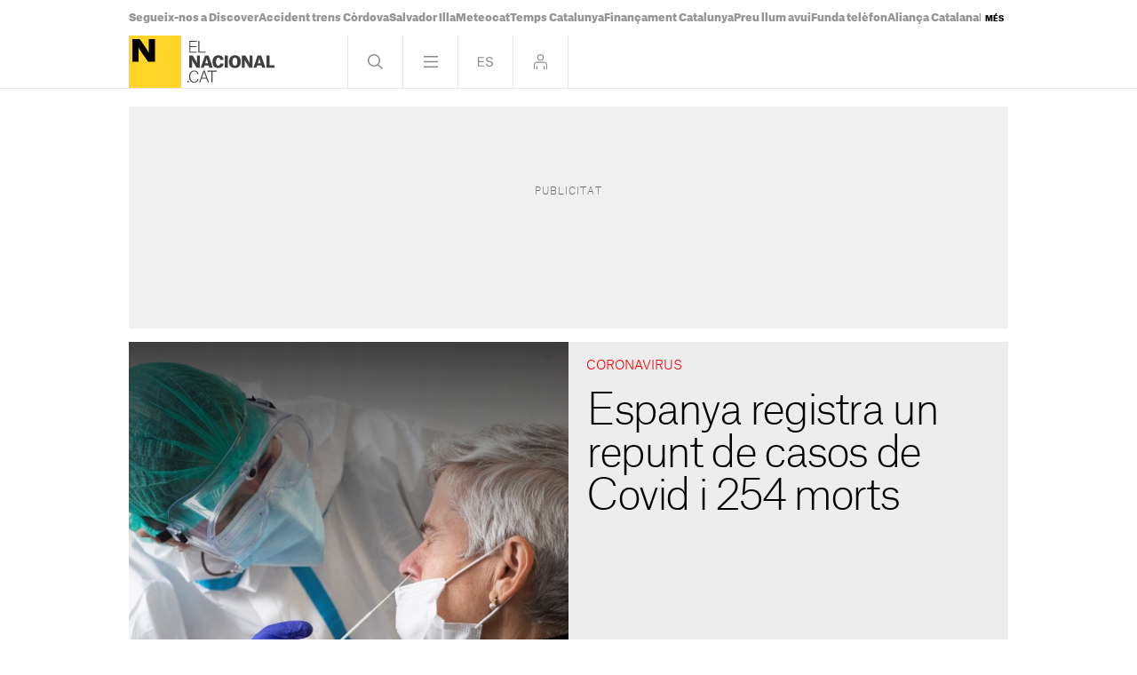

--- FILE ---
content_type: image/svg+xml
request_url: https://www.elnacional.cat/uploads/static/elnacional/gencat-presidencia.svg
body_size: 23893
content:
<?xml version="1.0" encoding="UTF-8" standalone="no"?>
<svg width="369px" height="82px" viewBox="0 0 369 82" version="1.1" xmlns="http://www.w3.org/2000/svg" xmlns:xlink="http://www.w3.org/1999/xlink">
    <!-- Generator: Sketch 42 (36781) - http://www.bohemiancoding.com/sketch -->
    <title>Group</title>
    <desc>Created with Sketch.</desc>
    <defs></defs>
    <g id="Page-1" stroke="none" stroke-width="1" fill="none" fill-rule="evenodd">
        <g id="Group" fill="#FFFFFF">
            <path d="M94.1427636,80.6302 L97.8015545,80.6302 L97.8015545,61.2128 L93.9528727,61.2128 L93.9528727,68.2814 L93.8986182,68.2814 C93.4476273,67.5878 92.8542182,67.0642 92.1183909,66.714 C91.3791727,66.3638 90.5890909,66.187 89.7447545,66.187 C88.3714364,66.2108 87.2219182,66.561 86.3029818,67.2376 C85.3840455,67.9176 84.6923,68.8084 84.2277455,69.9066 C83.7665818,71.0048 83.536,72.1948 83.536,73.4766 C83.536,74.7958 83.7665818,76.0232 84.2277455,77.1588 C84.6889091,78.2978 85.3840455,79.2158 86.3165455,79.923 C87.2456545,80.6268 88.4155182,80.9906 89.8261364,81.0076 C90.7315091,81.0144 91.5555,80.841 92.2947182,80.4908 C93.0305455,80.144 93.6307364,79.5932 94.0885091,78.835 L94.1427636,78.835 L94.1427636,80.6302 Z M94.0885091,73.5582 C94.1088545,74.7584 93.8748818,75.8056 93.3899818,76.6964 C92.9016909,77.5872 92.0302273,78.0564 90.7755909,78.1006 C89.9821182,78.087 89.3344545,77.8592 88.8359909,77.4206 C88.3341364,76.982 87.9679182,76.421 87.7339455,75.7376 C87.4965818,75.0542 87.3812909,74.3368 87.3846818,73.5854 C87.3677273,72.3852 87.6186545,71.3482 88.1340727,70.4744 C88.6494909,69.5972 89.5311273,69.1382 90.7755909,69.094 C92.0064909,69.1382 92.8711727,69.5972 93.3696364,70.471 C93.8647091,71.3448 94.1054636,72.3716 94.0885091,73.5582 L94.0885091,73.5582 Z" id="Fill-1342"></path>
            <path d="M113.989755,74.5374 C114.077918,73.072 113.884636,71.712 113.403127,70.4506 C112.925009,69.1926 112.165445,68.1726 111.127827,67.3906 C110.086818,66.612 108.771145,66.2142 107.177418,66.187 C105.749845,66.204 104.501991,66.5338 103.430464,67.1764 C102.362327,67.819 101.528164,68.6996 100.931364,69.8114 C100.334564,70.9266 100.032773,72.1948 100.0226,73.6126 C100.042945,75.826 100.683827,77.6042 101.941855,78.9438 C103.199882,80.2868 104.9462,80.9736 107.177418,81.0076 C108.774536,81.0178 110.127509,80.6438 111.246509,79.889 C112.362118,79.1308 113.192891,77.9272 113.745609,76.2782 L110.3547,76.2782 C110.215673,76.7372 109.873191,77.1486 109.323864,77.5192 C108.771145,77.8864 108.103136,78.0802 107.316445,78.1006 C106.241527,78.1074 105.410755,77.8184 104.830909,77.237 C104.247673,76.659 103.925536,75.7546 103.871282,74.5374 L113.989755,74.5374 Z M103.871282,72.0894 C103.881455,71.712 103.986573,71.2904 104.179855,70.8314 C104.376527,70.369 104.705445,69.9678 105.17,69.6312 C105.631164,69.2912 106.265264,69.1144 107.0723,69.094 C107.994627,69.0974 108.696545,69.3524 109.174664,69.859 C109.649391,70.3656 109.971527,71.1102 110.137682,72.0894 L103.871282,72.0894 L103.871282,72.0894 Z" id="Fill-1343"></path>
            <polygon id="Fill-1344" points="123.887818 80.6302 127.7365 80.6302 127.7365 61.2128 123.887818 61.2128"></polygon>
            <path d="M139.533473,75.1902 C139.550427,75.4962 139.502955,75.9008 139.394445,76.4074 C139.282545,76.9072 139.004491,77.3662 138.560282,77.7776 C138.116073,78.1856 137.3972,78.4032 136.410445,78.427 C135.766173,78.444 135.216845,78.325 134.762464,78.0734 C134.308082,77.8184 134.070718,77.339 134.050373,76.6318 C134.070718,75.945 134.3013,75.452 134.742118,75.1596 C135.182936,74.8672 135.711918,74.67 136.329064,74.568 C136.946209,74.4728 137.5464,74.381 138.136418,74.2892 C138.723045,74.1974 139.1876,74.0206 139.533473,73.7486 L139.533473,75.1902 Z M134.484409,70.8926 C134.559009,70.1378 134.816718,69.5938 135.260927,69.2572 C135.705136,68.9274 136.295155,68.7642 137.034373,68.771 C137.7329,68.7438 138.319527,68.856 138.794255,69.0974 C139.265591,69.3422 139.513127,69.8692 139.533473,70.675 C139.489391,71.4196 139.024836,71.882 138.139809,72.0588 C137.251391,72.2356 136.196818,72.392 134.9727,72.5246 C134.162273,72.6198 133.395927,72.8034 132.673664,73.0686 C131.954791,73.3372 131.364773,73.7622 130.907,74.347 C130.452618,74.9318 130.215255,75.7478 130.201691,76.795 C130.232209,78.2332 130.696764,79.294 131.591964,79.9808 C132.483773,80.671 133.609555,81.0144 134.9727,81.0076 C135.840773,81.0178 136.6885,80.8852 137.515882,80.6166 C138.346655,80.3514 139.072309,79.9026 139.696236,79.2702 C139.7098,79.5014 139.740318,79.7326 139.791182,79.9604 C139.838655,80.1882 139.8963,80.4126 139.967509,80.6302 L143.870445,80.6302 C143.694118,80.3276 143.568655,79.8958 143.494055,79.3314 C143.416064,78.767 143.378764,78.1584 143.382155,77.5056 L143.382155,70.1854 C143.358418,69.0736 143.032891,68.227 142.405573,67.649 C141.781645,67.071 141.001736,66.68 140.062455,66.476 C139.126564,66.272 138.1805,66.1768 137.227655,66.187 C136.156127,66.1802 135.135464,66.3196 134.165664,66.6052 C133.195864,66.8908 132.385436,67.377 131.741164,68.0638 C131.0935,68.754 130.727282,69.6958 130.635727,70.8926 L134.484409,70.8926 L134.484409,70.8926 Z" id="Fill-1345"></path>
            <path d="M154.283927,80.6302 L158.539518,80.6302 L158.539518,73.667 L163.018909,73.667 C164.619418,73.6466 165.914745,73.344 166.9015,72.7524 C167.884864,72.1608 168.603736,71.3958 169.051336,70.454 C169.502327,69.5156 169.722736,68.5092 169.715955,67.4382 C169.722736,66.3672 169.502327,65.3642 169.051336,64.4224 C168.603736,63.4806 167.884864,62.7156 166.9015,62.124 C165.914745,61.5324 164.619418,61.2298 163.018909,61.2128 L154.283927,61.2128 L154.283927,80.6302 Z M158.539518,64.5278 L161.852436,64.5278 C162.8731,64.4938 163.744564,64.6672 164.466827,65.0548 C165.189091,65.439 165.565482,66.2346 165.596,67.4382 C165.565482,68.6418 165.189091,69.4374 164.466827,69.8216 C163.744564,70.2092 162.8731,70.386 161.852436,70.352 L158.539518,70.352 L158.539518,64.5278 L158.539518,64.5278 Z" id="Fill-1346"></path>
            <path d="M171.960736,80.6302 L175.812809,80.6302 L175.812809,74.2926 C175.792464,73.021 176.073909,71.9568 176.650364,71.1068 C177.230209,70.2534 178.216964,69.808 179.607236,69.7774 C179.8446,69.7774 180.088745,69.7876 180.339673,69.8114 C180.5906,69.8386 180.811009,69.8726 180.990727,69.9134 L180.990727,66.3264 C180.868655,66.2856 180.729627,66.2516 180.580427,66.2278 C180.434618,66.204 180.288809,66.187 180.149782,66.187 C179.190155,66.204 178.298345,66.4828 177.474355,67.02 C176.653755,67.5606 176.053564,68.2814 175.677173,69.1756 L175.622918,69.1756 L175.622918,66.5678 L171.960736,66.5678 L171.960736,80.6302" id="Fill-1347"></path>
            <path d="M195.378355,74.5374 C195.466518,73.072 195.273236,71.712 194.795118,70.4506 C194.313609,69.1926 193.554045,68.1726 192.516427,67.3906 C191.475418,66.612 190.159745,66.2142 188.569409,66.187 C187.138445,66.204 185.890591,66.5338 184.819064,67.1764 C183.750927,67.819 182.916764,68.6996 182.319964,69.8114 C181.723164,70.9266 181.417982,72.1948 181.4112,73.6126 C181.431545,75.826 182.072427,77.6042 183.330455,78.9438 C184.591873,80.2868 186.3348,80.9736 188.569409,81.0076 C190.163136,81.0178 191.5195,80.6438 192.635109,79.889 C193.750718,79.1308 194.581491,77.9272 195.134209,76.2782 L191.7433,76.2782 C191.604273,76.7372 191.261791,77.1486 190.712464,77.5192 C190.159745,77.8864 189.491736,78.0802 188.705045,78.1006 C187.630127,78.1074 186.802745,77.8184 186.219509,77.237 C185.636273,76.659 185.317527,75.7546 185.259882,74.5374 L195.378355,74.5374 Z M185.259882,72.0894 C185.270055,71.712 185.375173,71.2904 185.571845,70.8314 C185.765127,70.369 186.094045,69.9678 186.555209,69.6312 C187.019764,69.2912 187.653864,69.1144 188.4609,69.094 C189.383227,69.0974 190.085145,69.3524 190.563264,69.859 C191.037991,70.3656 191.360127,71.1102 191.526282,72.0894 L185.259882,72.0894 L185.259882,72.0894 Z" id="Fill-1348"></path>
            <path d="M196.9653,76.0606 C197.036509,77.2948 197.389164,78.274 198.023264,79.0016 C198.653973,79.7258 199.461009,80.2426 200.437591,80.5554 C201.410782,80.8682 202.451791,81.0178 203.557227,81.0076 C204.642318,81.0178 205.669764,80.8682 206.639564,80.5622 C207.605973,80.2562 208.396055,79.7462 209.006418,79.0288 C209.620173,78.3114 209.935527,77.339 209.955873,76.115 C209.911791,74.84 209.450627,73.922 208.575773,73.3576 C207.700918,72.7932 206.680255,72.3988 205.510391,72.171 C204.367655,71.9466 203.363945,71.7052 202.499264,71.4502 C201.637973,71.1952 201.183591,70.7362 201.139509,70.0766 C201.173418,69.5224 201.424345,69.162 201.885509,68.9954 C202.350064,68.8254 202.814618,68.754 203.285955,68.771 C203.991264,68.7574 204.591455,68.8866 205.079745,69.162 C205.568036,69.4374 205.846091,69.9406 205.9173,70.675 L209.576091,70.675 C209.464191,69.5292 209.111536,68.635 208.521518,67.9754 C207.9315,67.3226 207.188891,66.8568 206.293691,66.5848 C205.3951,66.3128 204.428691,66.1802 203.394464,66.187 C202.370409,66.1802 201.397218,66.3026 200.4715,66.561 C199.549173,66.8194 198.793,67.2784 198.202982,67.938 C197.616355,68.5942 197.311173,69.5156 197.290827,70.7022 C197.304391,71.5182 197.5248,72.1744 197.948664,72.6674 C198.375918,73.1604 198.921855,73.5446 199.596645,73.8166 C200.268045,74.0886 200.983527,74.3028 201.736309,74.4558 C203.129973,74.7346 204.204891,75.027 204.961064,75.3296 C205.717236,75.6322 206.100409,76.0674 206.107191,76.6318 C206.073282,77.305 205.788445,77.7708 205.262855,78.0428 C204.733873,78.308 204.174373,78.4406 203.584355,78.427 C202.794273,78.4372 202.116091,78.2502 201.543027,77.8796 C200.969964,77.5056 200.664782,76.897 200.624091,76.0606 L196.9653,76.0606" id="Fill-1349"></path>
            <path d="M212.2956,80.6302 L216.144282,80.6302 L216.144282,66.5712 L212.2956,66.5712 L212.2956,80.6302 Z M212.2956,64.3918 L216.144282,64.3918 L216.144282,61.2128 L212.2956,61.2128 L212.2956,64.3918 Z" id="Fill-1350"></path>
            <path d="M229.216236,80.6302 L232.875027,80.6302 L232.875027,61.2128 L229.026345,61.2128 L229.026345,68.2814 L228.972091,68.2814 C228.5211,67.5878 227.927691,67.0642 227.191864,66.714 C226.452645,66.3638 225.662564,66.187 224.818227,66.187 C223.444909,66.2108 222.298782,66.561 221.376455,67.2376 C220.457518,67.9176 219.765773,68.8084 219.301218,69.9066 C218.840055,71.0048 218.609473,72.1948 218.609473,73.4766 C218.609473,74.7958 218.840055,76.0232 219.301218,77.1588 C219.758991,78.2978 220.457518,79.2158 221.386627,79.923 C222.319127,80.6268 223.488991,80.9906 224.899609,81.0076 C225.804982,81.0144 226.628973,80.841 227.368191,80.4908 C228.104018,80.144 228.704209,79.5932 229.161982,78.835 L229.216236,78.835 L229.216236,80.6302 Z M229.161982,73.5582 C229.182327,74.7584 228.948355,75.8056 228.463455,76.6964 C227.975164,77.5872 227.1037,78.0564 225.849064,78.1006 C225.055591,78.087 224.407927,77.8592 223.909464,77.4206 C223.407609,76.982 223.041391,76.421 222.807418,75.7376 C222.570055,75.0542 222.454764,74.3368 222.458155,73.5854 C222.4412,72.3852 222.692127,71.3482 223.207545,70.4744 C223.722964,69.5972 224.6046,69.1382 225.849064,69.094 C227.079964,69.1382 227.944645,69.5972 228.443109,70.471 C228.941573,71.3448 229.178936,72.3716 229.161982,73.5582 L229.161982,73.5582 Z" id="Fill-1351"></path>
            <path d="M249.063227,74.5374 C249.151391,73.072 248.958109,71.712 248.4766,70.4506 C247.998482,69.1926 247.238918,68.1726 246.2013,67.3906 C245.160291,66.612 243.844618,66.2142 242.254282,66.187 C240.823318,66.204 239.575464,66.5338 238.503936,67.1764 C237.432409,67.819 236.601636,68.6996 236.004836,69.8114 C235.408036,70.9266 235.102855,72.1948 235.096073,73.6126 C235.116418,75.826 235.7573,77.6042 237.015327,78.9438 C238.273355,80.2868 240.019673,80.9736 242.254282,81.0076 C243.848009,81.0178 245.204373,80.6438 246.319982,79.889 C247.435591,79.1308 248.266364,77.9272 248.815691,76.2782 L245.428173,76.2782 C245.289145,76.7372 244.946664,77.1486 244.397336,77.5192 C243.844618,77.8864 243.176609,78.0802 242.389918,78.1006 C241.315,78.1074 240.484227,77.8184 239.900991,77.237 C239.321145,76.659 238.999009,75.7546 238.944755,74.5374 L249.063227,74.5374 Z M238.944755,72.0894 C238.954927,71.712 239.060045,71.2904 239.253327,70.8314 C239.45,70.369 239.778918,69.9678 240.240082,69.6312 C240.701245,69.2912 241.338736,69.1144 242.142382,69.094 C243.0681,69.0974 243.770018,69.3524 244.248136,69.859 C244.722864,70.3656 245.045,71.1102 245.211155,72.0894 L238.944755,72.0894 Z M241.4642,64.827 L244.1498,64.827 L241.548973,60.9646 L237.289991,60.9646 L241.4642,64.827 L241.4642,64.827 Z" id="Fill-1352"></path>
            <path d="M251.328355,80.6302 L255.177036,80.6302 L255.177036,73.259 C255.170255,71.8412 255.407618,70.811 255.885736,70.1718 C256.363855,69.536 257.123418,69.2198 258.161036,69.2334 C259.049455,69.2334 259.686945,69.519 260.070118,70.0902 C260.453291,70.6682 260.643182,71.5318 260.633009,72.6878 L260.633009,80.6302 L264.481691,80.6302 L264.481691,71.9806 C264.522382,70.216 264.183291,68.8152 263.454245,67.7782 C262.728591,66.7412 261.362055,66.2142 259.358027,66.187 C258.527255,66.187 257.730391,66.3808 256.967436,66.7684 C256.207873,67.1526 255.573773,67.7408 255.068527,68.5262 L254.987145,68.5262 L254.987145,66.5678 L251.328355,66.5678 L251.328355,80.6302" id="Fill-1353"></path>
            <path d="M280.707191,71.5182 C280.608855,70.3214 280.246027,69.3286 279.625491,68.5398 C278.998173,67.751 278.2047,67.1628 277.238291,66.7718 C276.275273,66.3842 275.230873,66.187 274.115264,66.187 C271.823009,66.2312 270.059736,66.952 268.825445,68.3562 C267.594545,69.7536 266.970618,71.5692 266.957055,73.803 C266.984182,75.9484 267.635236,77.679 268.906827,78.988 C270.178418,80.297 271.887436,80.9736 274.030491,81.0076 C275.898882,81.0008 277.424791,80.5078 278.608218,79.5252 C279.798427,78.5426 280.524082,77.118 280.785182,75.2446 L277.068745,75.2446 C276.946673,76.115 276.631318,76.8052 276.1159,77.3186 C275.603873,77.8286 274.901955,78.0904 274.003364,78.1006 C273.2065,78.087 272.5724,77.8524 272.101064,77.4002 C271.633118,76.948 271.297418,76.387 271.097355,75.7104 C270.897291,75.0372 270.798955,74.3538 270.802345,73.667 C270.798955,72.9598 270.900682,72.2594 271.107527,71.5624 C271.314373,70.8688 271.656855,70.2874 272.138364,69.8216 C272.619873,69.3558 273.267536,69.1144 274.088136,69.094 C274.891782,69.0974 275.536055,69.3048 276.017564,69.7162 C276.505855,70.1242 276.811036,70.726 276.933109,71.5182 L280.707191,71.5182" id="Fill-1354"></path>
            <path d="M283.0537,80.6302 L286.902382,80.6302 L286.902382,66.5712 L283.0537,66.5712 L283.0537,80.6302 Z M283.0537,64.3918 L286.902382,64.3918 L286.902382,61.2128 L283.0537,61.2128 L283.0537,64.3918 Z" id="Fill-1355"></path>
            <path d="M298.699355,75.1902 C298.716309,75.4962 298.668836,75.9008 298.560327,76.4074 C298.448427,76.9072 298.170373,77.3662 297.726164,77.7776 C297.278564,78.1856 296.563082,78.4032 295.576327,78.427 C294.932055,78.444 294.382727,78.325 293.928345,78.0734 C293.473964,77.8184 293.2366,77.339 293.216255,76.6318 C293.2366,75.945 293.467182,75.452 293.908,75.1596 C294.348818,74.8672 294.8778,74.67 295.494945,74.568 C296.112091,74.4728 296.712282,74.381 297.298909,74.2892 C297.888927,74.1974 298.356873,74.0206 298.699355,73.7486 L298.699355,75.1902 Z M293.650291,70.8926 C293.724891,70.1378 293.9826,69.5938 294.426809,69.2572 C294.871018,68.9274 295.461036,68.7642 296.200255,68.771 C296.898782,68.7438 297.485409,68.856 297.960136,69.0974 C298.431473,69.3422 298.679009,69.8692 298.699355,70.675 C298.655273,71.4196 298.190718,71.882 297.305691,72.0588 C296.417273,72.2356 295.3627,72.392 294.138582,72.5246 C293.328155,72.6198 292.561809,72.8034 291.839545,73.0686 C291.120673,73.3372 290.530655,73.7622 290.072882,74.347 C289.6185,74.9318 289.381136,75.7478 289.367573,76.795 C289.398091,78.2332 289.862645,79.294 290.754455,79.9808 C291.649655,80.671 292.775436,81.0144 294.138582,81.0076 C295.006655,81.0178 295.854382,80.8852 296.681764,80.6166 C297.512536,80.3514 298.238191,79.9026 298.862118,79.2702 C298.875682,79.5014 298.9062,79.7326 298.957064,79.9604 C299.004536,80.1882 299.062182,80.4126 299.133391,80.6302 L303.036327,80.6302 C302.86,80.3276 302.734536,79.8958 302.659936,79.3314 C302.581945,78.767 302.544645,78.1584 302.548036,77.5056 L302.548036,70.1854 C302.5243,69.0736 302.198773,68.227 301.571455,67.649 C300.947527,67.071 300.164227,66.68 299.228336,66.476 C298.292445,66.272 297.346382,66.1768 296.390145,66.187 C295.322009,66.1802 294.301345,66.3196 293.331545,66.6052 C292.358355,66.8908 291.551318,67.377 290.907045,68.0638 C290.259382,68.754 289.893164,69.6958 289.801609,70.8926 L293.650291,70.8926 L293.650291,70.8926 Z" id="Fill-1356"></path>
            <path d="M84.5397091,53.4302 L92.8915182,53.4302 C94.8616364,53.4132 96.4994455,52.9814 97.7981636,52.1348 C99.1002727,51.2882 100.073464,50.1288 100.717736,48.66 C101.358618,47.1878 101.680755,45.5048 101.680755,43.611 C101.6638,41.4622 101.277236,39.6772 100.517673,38.256 C99.7581091,36.8348 98.7204909,35.7706 97.4014273,35.0668 C96.0857545,34.363 94.5801909,34.0094 92.8915182,34.0128 L84.5397091,34.0128 L84.5397091,53.4302 Z M88.7953,37.5998 L91.8335545,37.5998 C93.9189636,37.6202 95.3804455,38.2016 96.218,39.3372 C97.0521636,40.4796 97.4556818,42.0368 97.4251636,44.019 C97.4116,45.447 97.1776273,46.5826 96.7198545,47.4394 C96.2654727,48.2928 95.6720636,48.9116 94.9430182,49.2856 C94.2139727,49.6664 93.4306727,49.85 92.5931182,49.8398 L88.7953,49.8398 L88.7953,37.5998 L88.7953,37.5998 Z" id="Fill-1357"></path>
            <path d="M117.529864,47.3374 C117.618027,45.872 117.424745,44.512 116.946627,43.2506 C116.468509,41.9892 115.708945,40.9692 114.667936,40.194 C113.626927,39.412 112.311255,39.0108 110.720918,38.9904 C109.293345,39.004 108.0421,39.3338 106.970573,39.9764 C105.902436,40.6224 105.068273,41.4996 104.471473,42.6148 C103.874673,43.7266 103.572882,44.9948 103.562709,46.4126 C103.583055,48.626 104.223936,50.4008 105.481964,51.7438 C106.743382,53.0834 108.4897,53.7736 110.720918,53.811 C112.314645,53.8178 113.671009,53.4438 114.786618,52.689 C115.902227,51.9308 116.736391,50.7272 117.285718,49.0782 L113.894809,49.0782 C113.759173,49.5338 113.4133,49.9486 112.863973,50.3192 C112.314645,50.6864 111.643245,50.8802 110.856555,50.904 C109.781636,50.9074 108.954255,50.6184 108.371018,50.037 C107.787782,49.459 107.469036,48.558 107.411391,47.3374 L117.529864,47.3374 Z M107.411391,44.8928 C107.421564,44.512 107.526682,44.0904 107.723355,43.6314 C107.920027,43.169 108.248945,42.7678 108.710109,42.4312 C109.171273,42.0878 109.805373,41.911 110.612409,41.8974 C111.538127,41.8974 112.236655,42.1524 112.714773,42.659 C113.192891,43.1622 113.511636,43.9102 113.677791,44.8928 L107.411391,44.8928 L107.411391,44.8928 Z" id="Fill-1358"></path>
            <path d="M119.794991,58.3806 L123.643673,58.3806 L123.643673,51.6894 L123.697927,51.6894 C124.172655,52.3864 124.779627,52.91 125.518845,53.2704 C126.254673,53.6274 127.051536,53.8076 127.906045,53.811 C129.272582,53.7906 130.411927,53.4404 131.320691,52.7604 C132.232845,52.0838 132.917809,51.1964 133.375582,50.0982 C133.833355,49.0034 134.060545,47.8202 134.060545,46.5486 C134.063936,45.1954 133.840136,43.951 133.385755,42.812 C132.931373,41.673 132.236236,40.755 131.293564,40.058 C130.354282,39.3644 129.150509,39.0074 127.689027,38.9904 C126.810782,38.987 126.013918,39.1604 125.295045,39.514 C124.572782,39.871 123.979373,40.4184 123.508036,41.163 L123.453782,41.163 L123.453782,39.3678 L119.794991,39.3678 L119.794991,58.3806 Z M126.875209,50.904 C125.640918,50.8598 124.769455,50.4008 124.254036,49.527 C123.742009,48.6566 123.494473,47.623 123.508036,46.4398 C123.504645,45.6646 123.606373,44.9336 123.813218,44.2468 C124.023455,43.56 124.372718,42.999 124.861009,42.5672 C125.3493,42.1354 126.010527,41.9076 126.848082,41.8974 C127.665291,41.911 128.323127,42.1388 128.8182,42.5774 C129.313273,43.0194 129.669318,43.5838 129.889727,44.2706 C130.110136,44.9574 130.218645,45.6816 130.211864,46.4398 C130.232209,47.623 129.991455,48.6566 129.4896,49.527 C128.991136,50.4008 128.116282,50.8598 126.875209,50.904 L126.875209,50.904 Z" id="Fill-1359"></path>
            <path d="M145.097955,47.9902 C145.114909,48.2962 145.067436,48.7008 144.958927,49.204 C144.847027,49.7106 144.568973,50.1662 144.124764,50.5776 C143.680555,50.9856 142.965073,51.2032 141.974927,51.2304 C141.330655,51.244 140.781327,51.125 140.326945,50.8734 C139.872564,50.6184 139.6352,50.139 139.614855,49.4318 C139.6352,48.7416 139.865782,48.252 140.3066,47.9596 C140.747418,47.6672 141.2764,47.47 141.893545,47.368 C142.510691,47.2694 143.110882,47.181 143.7009,47.0892 C144.287527,47.0008 144.755473,46.8206 145.097955,46.5486 L145.097955,47.9902 Z M140.048891,43.6926 C140.123491,42.9378 140.3812,42.3938 140.825409,42.0606 C141.269618,41.7274 141.863027,41.5608 142.602245,41.571 C143.297382,41.5472 143.884009,41.656 144.358736,41.9008 C144.833464,42.1422 145.077609,42.6692 145.097955,43.475 C145.057264,44.2196 144.589318,44.682 143.704291,44.8588 C142.815873,45.0356 141.7613,45.192 140.537182,45.3246 C139.726755,45.4198 138.960409,45.6034 138.241536,45.8686 C137.519273,46.1372 136.929255,46.5622 136.471482,47.147 C136.0171,47.7318 135.779736,48.5478 135.766173,49.595 C135.800082,51.0332 136.261245,52.0974 137.156445,52.7842 C138.048255,53.471 139.177427,53.8144 140.537182,53.811 C141.405255,53.8178 142.256373,53.6852 143.083755,53.42 C143.911136,53.1514 144.636791,52.7026 145.260718,52.0702 C145.274282,52.3014 145.308191,52.5326 145.355664,52.7604 C145.403136,52.9882 145.464173,53.2126 145.531991,53.4302 L149.434927,53.4302 C149.261991,53.1276 149.133136,52.6958 149.058536,52.1314 C148.980545,51.567 148.943245,50.9584 148.946636,50.3056 L148.946636,42.9854 C148.9229,41.8736 148.597373,41.0304 147.970055,40.449 C147.346127,39.871 146.566218,39.48 145.630327,39.276 C144.691045,39.072 143.748373,38.9768 142.792136,38.9904 C141.720609,38.9802 140.703336,39.1196 139.730145,39.4052 C138.760345,39.6908 137.949918,40.177 137.305645,40.8638 C136.661373,41.554 136.291764,42.4958 136.200209,43.6926 L140.048891,43.6926 L140.048891,43.6926 Z" id="Fill-1360"></path>
            <path d="M151.920464,53.4302 L155.765755,53.4302 L155.765755,47.0926 C155.7488,45.821 156.030245,44.7568 156.6067,43.9034 C157.186545,43.0534 158.1733,42.608 159.563573,42.5774 C159.800936,42.5774 160.045082,42.5876 160.296009,42.6148 C160.546936,42.6386 160.763955,42.6726 160.947064,42.7134 L160.947064,39.1264 C160.824991,39.0822 160.685964,39.0516 160.536764,39.0278 C160.390955,39.004 160.245145,38.9904 160.106118,38.9904 C159.146491,39.004 158.254682,39.2828 157.430691,39.82 C156.610091,40.3606 156.0099,41.0814 155.630118,41.979 L155.575864,41.979 L155.575864,39.3678 L151.920464,39.3678 L151.920464,53.4302" id="Fill-1361"></path>
            <path d="M167.359273,35.1518 L163.510591,35.1518 L163.510591,39.3678 L161.177645,39.3678 L161.177645,41.9518 L163.510591,41.9518 L163.510591,50.2478 C163.5445,51.6112 163.988709,52.519 164.833045,52.9712 C165.680773,53.42 166.711609,53.6274 167.928945,53.59 C168.312118,53.5934 168.702073,53.5832 169.095418,53.5628 C169.485373,53.5458 169.8482,53.5084 170.180509,53.4574 L170.180509,50.4416 C169.977055,50.479 169.776991,50.5096 169.583709,50.5266 C169.387036,50.5436 169.186973,50.5504 168.986909,50.5504 C168.346027,50.5606 167.915382,50.4518 167.6848,50.2206 C167.450827,49.9928 167.345709,49.5576 167.359273,48.9184 L167.359273,41.9518 L170.180509,41.9518 L170.180509,39.3678 L167.359273,39.3678 L167.359273,35.1518" id="Fill-1362"></path>
            <path d="M180.760145,47.9902 C180.7771,48.2962 180.733018,48.7008 180.621118,49.204 C180.512609,49.7106 180.234555,50.1662 179.786955,50.5776 C179.342745,50.9856 178.627264,51.2032 177.640509,51.2304 C176.996236,51.244 176.446909,51.125 175.992527,50.8734 C175.534755,50.6184 175.297391,50.139 175.277045,49.4318 C175.297391,48.7416 175.527973,48.252 175.972182,47.9596 C176.413,47.6672 176.941982,47.47 177.559127,47.368 C178.172882,47.2694 178.776464,47.181 179.363091,47.0892 C179.953109,47.0008 180.417664,46.8206 180.760145,46.5486 L180.760145,47.9902 Z M175.711082,43.6926 C175.785682,42.9378 176.046782,42.3938 176.490991,42.0606 C176.9352,41.7274 177.525218,41.5608 178.264436,41.571 C178.962964,41.5472 179.5462,41.656 180.020927,41.9008 C180.495655,42.1422 180.743191,42.6692 180.760145,43.475 C180.719455,44.2196 180.2549,44.682 179.366482,44.8588 C178.478064,45.0356 177.423491,45.192 176.202764,45.3246 C175.392336,45.4198 174.625991,45.6034 173.903727,45.8686 C173.181464,46.1372 172.591445,46.5622 172.137064,47.147 C171.679291,47.7318 171.445318,48.5478 171.428364,49.595 C171.462273,51.0332 171.926827,52.0974 172.818636,52.7842 C173.713836,53.471 174.839618,53.8144 176.202764,53.811 C177.070836,53.8178 177.918564,53.6852 178.745945,53.42 C179.573327,53.1514 180.298982,52.7026 180.922909,52.0702 C180.939864,52.3014 180.970382,52.5326 181.017855,52.7604 C181.068718,52.9882 181.126364,53.2126 181.194182,53.4302 L185.097118,53.4302 C184.924182,53.1276 184.798718,52.6958 184.720727,52.1314 C184.646127,51.567 184.608827,50.9584 184.608827,50.3056 L184.608827,42.9854 C184.585091,41.8736 184.259564,41.0304 183.635636,40.449 C183.008318,39.871 182.228409,39.48 181.292518,39.276 C180.356627,39.072 179.410564,38.9768 178.454327,38.9904 C177.386191,38.9802 176.365527,39.1196 175.395727,39.4052 C174.422536,39.6908 173.6155,40.177 172.967836,40.8638 C172.323564,41.554 171.953955,42.4958 171.8624,43.6926 L175.711082,43.6926 L175.711082,43.6926 Z" id="Fill-1363"></path>
            <path d="M187.691164,53.4302 L191.539845,53.4302 L191.539845,45.2702 C191.5568,44.3658 191.726345,43.6756 192.045091,43.2098 C192.367227,42.7406 192.726664,42.4244 193.130182,42.2612 C193.537091,42.098 193.872791,42.0198 194.144064,42.0334 C194.944318,42.0436 195.507209,42.2272 195.836127,42.5774 C196.165045,42.931 196.358327,43.373 196.415973,43.9068 C196.477009,44.4372 196.497355,44.9846 196.4804,45.5422 L196.4804,53.4302 L200.329082,53.4302 L200.329082,45.5932 C200.298564,44.6718 200.457936,43.8592 200.803809,43.152 C201.149682,42.4414 201.848209,42.0708 202.906173,42.0334 C203.967527,42.0572 204.635536,42.3938 204.913591,43.0398 C205.188255,43.6892 205.306936,44.495 205.269636,45.4572 L205.269636,53.4302 L209.118318,53.4302 L209.118318,44.019 C209.091191,42.217 208.609682,40.9216 207.673791,40.1362 C206.7379,39.3542 205.510391,38.97 203.994655,38.9904 C203.011291,39.0108 202.163564,39.2454 201.448082,39.6976 C200.7326,40.1498 200.169709,40.6938 199.759409,41.3228 C199.366064,40.4898 198.809955,39.8914 198.087691,39.5242 C197.368818,39.1604 196.558391,38.9802 195.666582,38.9904 C194.754427,38.9938 193.937218,39.1944 193.214955,39.5888 C192.492691,39.9866 191.878936,40.5476 191.377082,41.2718 L191.322827,41.2718 L191.322827,39.3678 L187.691164,39.3678 L187.691164,53.4302" id="Fill-1364"></path>
            <path d="M225.469282,47.3374 C225.557445,45.872 225.364164,44.512 224.886045,43.2506 C224.404536,41.9892 223.648364,40.9692 222.607355,40.194 C221.566345,39.412 220.250673,39.0108 218.660336,38.9904 C217.229373,39.004 215.981518,39.3338 214.913382,39.9764 C213.841855,40.6224 213.007691,41.4996 212.410891,42.6148 C211.814091,43.7266 211.5123,44.9948 211.502127,46.4126 C211.522473,48.626 212.163355,50.4008 213.421382,51.7438 C214.6828,53.0834 216.429118,53.7736 218.660336,53.811 C220.254064,53.8178 221.610427,53.4438 222.726036,52.689 C223.841645,51.9308 224.675809,50.7272 225.225136,49.0782 L221.834227,49.0782 C221.6952,49.5338 221.352718,49.9486 220.803391,50.3192 C220.254064,50.6864 219.582664,50.8802 218.795973,50.904 C217.721055,50.9074 216.893673,50.6184 216.310436,50.037 C215.7272,49.459 215.408455,48.558 215.350809,47.3374 L225.469282,47.3374 Z M215.350809,44.8928 C215.360982,44.512 215.4661,44.0904 215.662773,43.6314 C215.856055,43.169 216.188364,42.7678 216.649527,42.4312 C217.110691,42.0878 217.744791,41.911 218.551827,41.8974 C219.477545,41.8974 220.176073,42.1524 220.654191,42.659 C221.132309,43.1622 221.451055,43.9102 221.617209,44.8928 L215.350809,44.8928 L215.350809,44.8928 Z" id="Fill-1365"></path>
            <path d="M227.734409,53.4302 L231.583091,53.4302 L231.583091,46.059 C231.576309,44.6378 231.813673,43.6144 232.291791,42.9752 C232.7733,42.336 233.529473,42.0198 234.570482,42.0334 C235.455509,42.0334 236.093,42.3156 236.476173,42.8936 C236.862736,43.4648 237.049236,44.3318 237.039064,45.4878 L237.039064,53.4302 L240.887745,53.4302 L240.887745,44.7806 C240.931827,43.016 240.589345,41.6152 239.863691,40.5816 C239.134645,39.5412 237.768109,39.0108 235.764082,38.9904 C234.933309,38.987 234.136445,39.1808 233.376882,39.565 C232.613927,39.9526 231.979827,40.5408 231.474582,41.3228 L231.3932,41.3228 L231.3932,39.3678 L227.734409,39.3678 L227.734409,53.4302" id="Fill-1366"></path>
            <path d="M248.676664,35.1518 L244.827982,35.1518 L244.827982,39.3678 L242.495036,39.3678 L242.495036,41.9518 L244.827982,41.9518 L244.827982,50.2478 C244.865282,51.6112 245.3061,52.519 246.150436,52.9712 C246.998164,53.42 248.029,53.6274 249.246336,53.59 C249.629509,53.5934 250.019464,53.5832 250.412809,53.5628 C250.802764,53.5458 251.165591,53.5084 251.4979,53.4574 L251.4979,50.4416 C251.294445,50.479 251.094382,50.5096 250.9011,50.5266 C250.704427,50.5436 250.504364,50.5504 250.3043,50.5504 C249.666809,50.5606 249.232773,50.4518 249.002191,50.2206 C248.771609,49.9928 248.6631,49.5576 248.676664,48.9184 L248.676664,41.9518 L251.4979,41.9518 L251.4979,39.3678 L248.676664,39.3678 L248.676664,35.1518" id="Fill-1367"></path>
            <path d="M101.165336,16.36 L92.9457727,16.36 L92.9457727,17.9342 L99.5410909,17.9342 C99.5648273,20.0286 98.9951545,21.7286 97.8286818,23.0376 C96.6622091,24.3466 94.9972727,25.0232 92.8372636,25.0606 C91.1350273,25.0334 89.7447545,24.6118 88.6664455,23.789 C87.5915273,22.9696 86.7980545,21.9122 86.2928091,20.6202 C85.7841727,19.3282 85.5332455,17.9614 85.5400273,16.5232 C85.5332455,15.0816 85.7841727,13.7114 86.2928091,12.4194 C86.7980545,11.1274 87.5915273,10.07 88.6664455,9.2472 C89.7447545,8.4312 91.1350273,8.0028 92.8372636,7.9756 C94.0715545,7.996 95.1396909,8.251 96.0416727,8.744 C96.9436545,9.237 97.6557455,9.8524 98.1745545,10.5936 C98.6899727,11.3348 98.9951545,12.0862 99.0799273,12.8478 L100.921191,12.8478 C100.531236,10.7228 99.6055182,9.118 98.1406455,8.0334 C96.6791636,6.9488 94.9125,6.4082 92.8372636,6.4048 C90.8027182,6.4286 89.1106545,6.9114 87.7542909,7.8464 C86.4013182,8.7848 85.3874364,10.0122 84.7126455,11.5388 C84.0344636,13.0654 83.6987636,14.7246 83.6987636,16.5232 C83.6987636,18.315 84.0344636,19.9742 84.7126455,21.5008 C85.3874364,23.0274 86.4013182,24.2582 87.7542909,25.1932 C89.1106545,26.1282 90.8027182,26.611 92.8372636,26.6348 C94.2580545,26.645 95.5635545,26.3356 96.7503727,25.7066 C97.9371909,25.0776 98.8663,24.0712 99.5410909,22.6942 L99.5953455,22.6942 L99.8394909,26.2268 L101.165336,26.2268 L101.165336,16.36" id="Fill-1368"></path>
            <path d="M116.190455,19.675 C116.241318,18.3354 116.0616,17.0706 115.654691,15.8772 C115.251173,14.6838 114.586555,13.7114 113.664227,12.9566 C112.7419,12.2018 111.531345,11.8142 110.035955,11.7904 C108.557518,11.8142 107.350355,12.178 106.417855,12.892 C105.488745,13.6026 104.803782,14.5206 104.366355,15.646 C103.928927,16.768 103.711909,17.958 103.7153,19.2126 C103.711909,20.5624 103.928927,21.7966 104.366355,22.9152 C104.803782,24.0338 105.488745,24.928 106.417855,25.6012 C107.350355,26.2744 108.557518,26.6178 110.035955,26.6348 C111.785664,26.6246 113.155591,26.186 114.135564,25.3156 C115.115536,24.4452 115.783545,23.211 116.1362,21.6062 L114.430573,21.6062 C114.166082,22.684 113.677791,23.5476 112.9657,24.197 C112.253609,24.8498 111.277027,25.183 110.035955,25.1966 C108.944082,25.1762 108.062445,24.8838 107.384264,24.3228 C106.709473,23.7584 106.2144,23.0614 105.899045,22.2216 C105.587082,21.3784 105.427709,20.5284 105.420927,19.675 L116.190455,19.675 Z M105.420927,18.2368 C105.512482,17.3698 105.743064,16.5572 106.116064,15.799 C106.492455,15.0442 107.004482,14.4288 107.655536,13.9562 C108.309982,13.487 109.103455,13.2422 110.035955,13.2252 C110.961673,13.2422 111.748364,13.4802 112.402809,13.9494 C113.053864,14.4186 113.555718,15.0306 113.911764,15.7888 C114.264418,16.5436 114.4577,17.3596 114.484827,18.2368 L105.420927,18.2368 L105.420927,18.2368 Z" id="Fill-1369"></path>
            <path d="M118.458973,26.2268 L120.1646,26.2268 L120.1646,18.043 C120.2019,16.6388 120.602027,15.493 121.364982,14.6056 C122.127936,13.7148 123.192682,13.2558 124.559218,13.2252 C125.918973,13.2524 126.858255,13.657 127.377064,14.439 C127.892482,15.2244 128.140018,16.2342 128.116282,17.4718 L128.116282,26.2268 L129.821909,26.2268 L129.821909,17.1998 C129.852427,15.51 129.4896,14.1908 128.733427,13.2388 C127.977255,12.2868 126.631064,11.804 124.694855,11.7904 C123.680973,11.8006 122.765427,12.0624 121.948218,12.569 C121.131009,13.0756 120.554555,13.759 120.218855,14.6158 L120.1646,14.6158 L120.1646,12.1984 L118.458973,12.1984 L118.458973,26.2268" id="Fill-1370"></path>
            <path d="M144.8199,19.675 C144.867373,18.3354 144.691045,17.0706 144.284136,15.8772 C143.877227,14.6838 143.212609,13.7114 142.290282,12.9566 C141.367955,12.2018 140.160791,11.8142 138.662009,11.7904 C137.183573,11.8142 135.976409,12.178 135.0473,12.892 C134.1148,13.6026 133.429836,14.5206 132.992409,15.646 C132.554982,16.768 132.337964,17.958 132.344745,19.2126 C132.337964,20.5624 132.554982,21.7966 132.992409,22.9152 C133.429836,24.0338 134.1148,24.928 135.0473,25.6012 C135.976409,26.2744 137.183573,26.6178 138.662009,26.6348 C140.415109,26.6246 141.781645,26.186 142.761618,25.3156 C143.744982,24.4452 144.4096,23.211 144.765645,21.6062 L143.060018,21.6062 C142.795527,22.684 142.307236,23.5476 141.595145,24.197 C140.883055,24.8498 139.903082,25.183 138.662009,25.1966 C137.573527,25.1762 136.6885,24.8838 136.013709,24.3228 C135.338918,23.7584 134.840455,23.0614 134.528491,22.2216 C134.213136,21.3784 134.053764,20.5284 134.050373,19.675 L144.8199,19.675 Z M134.050373,18.2368 C134.138536,17.3698 134.372509,16.5572 134.745509,15.799 C135.118509,15.0442 135.630536,14.4288 136.284982,13.9562 C136.939427,13.487 137.729509,13.2422 138.662009,13.2252 C139.587727,13.2422 140.377809,13.4802 141.028864,13.9494 C141.679918,14.4186 142.185164,15.0306 142.537818,15.7888 C142.893864,16.5436 143.083755,17.3596 143.114273,18.2368 L134.050373,18.2368 L134.050373,18.2368 Z" id="Fill-1371"></path>
            <path d="M147.112155,26.2268 L148.817782,26.2268 L148.817782,18.7502 C148.841518,17.2542 149.323027,16.0302 150.262309,15.0816 C151.201591,14.1296 152.456227,13.674 154.026218,13.7148 L154.026218,12.0046 C152.758018,11.9638 151.669536,12.246 150.760773,12.858 C149.8554,13.47 149.180609,14.3438 148.7364,15.4862 L148.682145,15.4862 L148.682145,12.1984 L147.112155,12.1984 L147.112155,26.2268" id="Fill-1372"></path>
            <path d="M164.6262,20.7902 C164.599073,22.1774 164.114173,23.2552 163.1715,24.027 C162.232218,24.7954 161.089482,25.1864 159.743291,25.1966 C158.912518,25.1898 158.190255,24.9416 157.583282,24.4554 C156.972918,23.9658 156.650782,23.2892 156.620264,22.4256 C156.647391,21.528 156.996655,20.8786 157.664664,20.4774 C158.332673,20.0762 159.163445,19.7974 160.156982,19.6444 C161.147127,19.4914 162.140664,19.3384 163.1342,19.1854 C163.381736,19.1514 163.653009,19.0868 163.944627,18.995 C164.239636,18.9066 164.446482,18.7604 164.571945,18.5598 L164.6262,18.5598 L164.6262,20.7902 Z M157.217064,16.4926 C157.264536,15.357 157.630755,14.5274 158.319109,14.0004 C159.004073,13.4768 159.885709,13.2218 160.964018,13.2252 C161.994855,13.2014 162.856145,13.3952 163.547891,13.7998 C164.239636,14.2112 164.599073,14.9796 164.6262,16.1084 C164.622809,16.8598 164.432918,17.3494 164.056527,17.584 C163.680136,17.8186 163.137591,17.9614 162.428891,18.0158 C161.174255,18.1348 159.977264,18.298 158.841309,18.502 C157.701964,18.7094 156.769464,19.1106 156.043809,19.7056 C155.314764,20.3006 154.941764,21.2424 154.914636,22.531 C154.951936,23.942 155.409709,24.979 156.294736,25.6454 C157.179764,26.3118 158.281809,26.6416 159.607655,26.6348 C160.919936,26.6314 161.957555,26.3832 162.717118,25.8936 C163.476682,25.404 164.1413,24.7002 164.707582,23.7822 L164.761836,23.7822 C164.7381,24.5268 164.856782,25.1184 165.114491,25.557 C165.375591,25.9956 165.924918,26.22 166.765864,26.2268 C166.993055,26.2268 167.186336,26.22 167.352491,26.2064 C167.522036,26.1894 167.694973,26.1622 167.878082,26.1214 L167.878082,24.6832 C167.810264,24.7104 167.725491,24.7342 167.627155,24.7546 C167.532209,24.7784 167.433873,24.7886 167.335536,24.792 C166.999836,24.7886 166.745518,24.6968 166.579364,24.5166 C166.4166,24.3398 166.331827,24.0848 166.331827,23.755 L166.331827,16.3022 C166.314873,15.0646 166.053773,14.116 165.545136,13.4632 C165.039891,12.8104 164.395618,12.3616 163.615709,12.1236 C162.832409,11.8856 162.021982,11.7768 161.181036,11.7904 C159.5534,11.7802 158.227555,12.1508 157.206891,12.9056 C156.182836,13.6604 155.619945,14.8538 155.511436,16.4926 L157.217064,16.4926 L157.217064,16.4926 Z" id="Fill-1373"></path>
            <polygon id="Fill-1374" points="169.766818 26.2302 171.472445 26.2302 171.472445 6.8128 169.766818 6.8128"></polygon>
            <path d="M174.768409,26.2268 L176.474036,26.2268 L176.474036,12.195 L174.768409,12.195 L174.768409,26.2268 Z M174.768409,9.5566 L176.474036,9.5566 L176.474036,6.8128 L174.768409,6.8128 L174.768409,9.5566 Z" id="Fill-1375"></path>
            <path d="M182.448818,7.979 L180.743191,7.979 L180.743191,12.1984 L178.301736,12.1984 L178.301736,13.6332 L180.743191,13.6332 L180.743191,23.2382 C180.716064,24.418 180.933082,25.2442 181.397636,25.7134 C181.8588,26.1826 182.655664,26.4104 183.778055,26.39 C184.035764,26.39 184.286691,26.3798 184.537618,26.3662 C184.788545,26.3492 185.039473,26.339 185.297182,26.3356 L185.297182,24.8736 C184.808891,24.9246 184.3206,24.9518 183.832309,24.9518 C183.242291,24.911 182.855727,24.7308 182.682791,24.418 C182.509855,24.1018 182.431864,23.6632 182.448818,23.1022 L182.448818,13.6332 L185.297182,13.6332 L185.297182,12.1984 L182.448818,12.1984 L182.448818,7.979" id="Fill-1376"></path>
            <path d="M196.694027,20.7902 C196.663509,22.1774 196.178609,23.2552 195.235936,24.027 C194.296655,24.7954 193.150527,25.1864 191.807727,25.1966 C190.976955,25.1898 190.258082,24.9416 189.647718,24.4554 C189.037355,23.9658 188.715218,23.2892 188.688091,22.4256 C188.711827,21.528 189.061091,20.8786 189.7291,20.4774 C190.397109,20.0762 191.227882,19.7974 192.221418,19.6444 C193.211564,19.4914 194.2051,19.3384 195.198636,19.1854 C195.446173,19.1514 195.717445,19.0868 196.009064,18.995 C196.304073,18.9066 196.510918,18.7604 196.636382,18.5598 L196.694027,18.5598 L196.694027,20.7902 Z M189.2815,16.4926 C189.328973,15.357 189.695191,14.5274 190.380155,14.0004 C191.068509,13.4768 191.950145,13.2218 193.028455,13.2252 C194.059291,13.2014 194.920582,13.3952 195.612327,13.7998 C196.304073,14.2112 196.663509,14.9796 196.694027,16.1084 C196.687245,16.8598 196.497355,17.3494 196.120964,17.584 C195.744573,17.8186 195.202027,17.9614 194.493327,18.0158 C193.238691,18.1348 192.045091,18.298 190.905745,18.502 C189.769791,18.7094 188.837291,19.1106 188.108245,19.7056 C187.3792,20.3006 187.0062,21.2424 186.979073,22.531 C187.016373,23.942 187.474145,24.979 188.359173,25.6454 C189.2442,26.3118 190.349636,26.6416 191.672091,26.6348 C192.984373,26.6314 194.021991,26.3832 194.781555,25.8936 C195.541118,25.404 196.205736,24.7002 196.772018,23.7822 L196.826273,23.7822 C196.802536,24.5268 196.921218,25.1184 197.178927,25.557 C197.440027,25.9956 197.989355,26.22 198.8303,26.2268 C199.057491,26.2268 199.250773,26.22 199.416927,26.2064 C199.586473,26.1894 199.759409,26.1622 199.942518,26.1214 L199.942518,24.6832 C199.8747,24.7104 199.789927,24.7342 199.691591,24.7546 C199.596645,24.7784 199.498309,24.7886 199.399973,24.792 C199.064273,24.7886 198.809955,24.6968 198.6438,24.5166 C198.481036,24.3398 198.396264,24.0848 198.396264,23.755 L198.396264,16.3022 C198.379309,15.0646 198.118209,14.116 197.609573,13.4632 C197.104327,12.8104 196.460055,12.3616 195.680145,12.1236 C194.896845,11.8856 194.086418,11.7768 193.245473,11.7904 C191.617836,11.7802 190.295382,12.1508 189.271327,12.9056 C188.250664,13.6604 187.684382,14.8538 187.575873,16.4926 L189.2815,16.4926 L189.2815,16.4926 Z" id="Fill-1377"></path>
            <path d="M204.513464,7.979 L202.807836,7.979 L202.807836,12.1984 L200.366382,12.1984 L200.366382,13.6332 L202.807836,13.6332 L202.807836,23.2382 C202.780709,24.418 202.997727,25.2442 203.462282,25.7134 C203.923445,26.1826 204.716918,26.4104 205.8427,26.39 C206.100409,26.39 206.351336,26.3798 206.602264,26.3662 C206.853191,26.3492 207.104118,26.339 207.361827,26.3356 L207.361827,24.8736 C206.873536,24.9246 206.385245,24.9518 205.896955,24.9518 C205.306936,24.911 204.920373,24.7308 204.747436,24.418 C204.571109,24.1018 204.493118,23.6632 204.513464,23.1022 L204.513464,13.6332 L207.361827,13.6332 L207.361827,12.1984 L204.513464,12.1984 L204.513464,7.979" id="Fill-1378"></path>
            <path d="M218.477227,19.2126 C218.473836,18.2232 218.626427,17.2746 218.941782,16.3668 C219.253745,15.4624 219.748818,14.7144 220.427,14.133 C221.101791,13.5482 221.980036,13.2456 223.061736,13.2252 C224.2689,13.2456 225.231918,13.5482 225.950791,14.133 C226.673055,14.7144 227.191864,15.4624 227.507218,16.3668 C227.825964,17.2746 227.981945,18.2232 227.975164,19.2126 C227.981945,20.202 227.825964,21.154 227.507218,22.0584 C227.191864,22.9628 226.673055,23.7108 225.950791,24.2922 C225.231918,24.877 224.2689,25.1796 223.061736,25.1966 C221.980036,25.1796 221.101791,24.877 220.427,24.2922 C219.748818,23.7108 219.253745,22.9628 218.941782,22.0584 C218.626427,21.154 218.473836,20.202 218.477227,19.2126 Z M229.680791,6.8128 L227.975164,6.8128 L227.975164,14.8606 L227.920909,14.8606 C227.527564,13.8508 226.886682,13.0892 225.998264,12.569 C225.113236,12.0522 224.133264,11.7904 223.061736,11.7904 C221.644336,11.8074 220.467691,12.1542 219.538582,12.8308 C218.606082,13.5074 217.910945,14.405 217.456564,15.5236 C216.998791,16.6388 216.768209,17.8696 216.7716,19.2126 C216.768209,20.5556 216.998791,21.7864 217.456564,22.905 C217.910945,24.0202 218.606082,24.9178 219.538582,25.5944 C220.467691,26.271 221.644336,26.6178 223.061736,26.6348 C224.116309,26.6212 225.109845,26.339 226.045736,25.7848 C226.985018,25.2306 227.653027,24.4928 228.056545,23.568 L228.1108,23.568 L228.1108,26.2268 L229.680791,26.2268 L229.680791,6.8128 L229.680791,6.8128 Z" id="Fill-1379"></path>
            <path d="M244.699127,19.675 C244.749991,18.3354 244.573664,17.0706 244.166755,15.8772 C243.759845,14.6838 243.095227,13.7114 242.1729,12.9566 C241.250573,12.2018 240.040018,11.8142 238.544627,11.7904 C237.066191,11.8142 235.859027,12.178 234.929918,12.892 C233.997418,13.6026 233.312455,14.5206 232.875027,15.646 C232.4376,16.768 232.220582,17.958 232.223973,19.2126 C232.220582,20.5624 232.4376,21.7966 232.875027,22.9152 C233.312455,24.0338 233.997418,24.928 234.929918,25.6012 C235.859027,26.2744 237.066191,26.6178 238.544627,26.6348 C240.297727,26.6246 241.664264,26.186 242.644236,25.3156 C243.6276,24.4452 244.292218,23.211 244.644873,21.6062 L242.939245,21.6062 C242.674755,22.684 242.186464,23.5476 241.474373,24.197 C240.762282,24.8498 239.7857,25.183 238.544627,25.1966 C237.452755,25.1762 236.571118,24.8838 235.896327,24.3228 C235.218145,23.7584 234.723073,23.0614 234.407718,22.2216 C234.095755,21.3784 233.936382,20.5284 233.932991,19.675 L244.699127,19.675 Z M233.932991,18.2368 C234.021155,17.3698 234.255127,16.5572 234.628127,15.799 C235.001127,15.0442 235.513155,14.4288 236.1676,13.9562 C236.818655,13.487 237.612127,13.2422 238.544627,13.2252 C239.470345,13.2422 240.257036,13.4802 240.911482,13.9494 C241.562536,14.4186 242.067782,15.0306 242.420436,15.7888 C242.773091,16.5436 242.966373,17.3596 242.9935,18.2368 L233.932991,18.2368 L233.932991,18.2368 Z" id="Fill-1380"></path>
            <path d="M270.887118,12.6846 C270.704009,11.3212 270.229282,10.172 269.462936,9.2438 C268.699982,8.3088 267.757309,7.605 266.638309,7.1256 C265.519309,6.6462 264.342664,6.4048 263.101591,6.4048 C261.067045,6.4286 259.371591,6.9114 258.018618,7.8464 C256.665645,8.7814 255.648373,10.0122 254.973582,11.5388 C254.298791,13.0654 253.9597,14.7246 253.9597,16.5198 C253.9597,18.315 254.298791,19.9742 254.973582,21.5008 C255.648373,23.0274 256.665645,24.2582 258.018618,25.1932 C259.371591,26.1282 261.067045,26.611 263.101591,26.6348 C265.387064,26.6076 267.231718,25.9038 268.635555,24.52 C270.039391,23.1362 270.876945,21.239 271.155,18.8318 L269.313736,18.8318 C269.123845,20.6032 268.493136,22.072 267.418218,23.2416 C266.3433,24.4146 264.905555,25.0198 263.101591,25.0606 C261.395964,25.0334 260.005691,24.6118 258.930773,23.789 C257.852464,22.9696 257.062382,21.9122 256.553745,20.6202 C256.0485,19.3282 255.797573,17.9614 255.800964,16.5198 C255.797573,15.0816 256.0485,13.7114 256.553745,12.4194 C257.062382,11.1274 257.852464,10.07 258.930773,9.2472 C260.005691,8.4312 261.395964,8.0028 263.101591,7.9756 C264.542727,7.9892 265.804145,8.3972 266.885845,9.2098 C267.967545,10.019 268.686418,11.1784 269.042464,12.6846 L270.887118,12.6846" id="Fill-1381"></path>
            <path d="M282.636618,20.7902 C282.6061,22.1774 282.1212,23.2552 281.181918,24.027 C280.239245,24.7954 279.096509,25.1864 277.750318,25.1966 C276.919545,25.1898 276.200673,24.9416 275.590309,24.4554 C274.979945,23.9658 274.6612,23.2892 274.630682,22.4256 C274.657809,21.528 275.003682,20.8786 275.671691,20.4774 C276.343091,20.0762 277.170473,19.7974 278.164009,19.6444 C279.154155,19.4914 280.147691,19.3384 281.144618,19.1854 C281.392155,19.1514 281.660036,19.0868 281.955045,18.995 C282.246664,18.9066 282.4569,18.7604 282.582364,18.5598 L282.636618,18.5598 L282.636618,20.7902 Z M275.227482,16.4926 C275.274955,15.357 275.641173,14.5274 276.326136,14.0004 C277.0111,13.4768 277.892736,13.2218 278.971045,13.2252 C280.001882,13.2014 280.866564,13.3952 281.558309,13.7998 C282.250055,14.2112 282.609491,14.9796 282.636618,16.1084 C282.633227,16.8598 282.443336,17.3494 282.066945,17.584 C281.690555,17.8186 281.148009,17.9614 280.439309,18.0158 C279.181282,18.1348 277.987682,18.298 276.848336,18.502 C275.712382,18.7094 274.779882,19.1106 274.050836,19.7056 C273.325182,20.3006 272.948791,21.2424 272.925055,22.531 C272.958964,23.942 273.416736,24.979 274.301764,25.6454 C275.186791,26.3118 276.292227,26.6416 277.614682,26.6348 C278.926964,26.6314 279.964582,26.3832 280.727536,25.8936 C281.4871,25.404 282.151718,24.7002 282.718,23.7822 L282.772255,23.7822 C282.745127,24.5268 282.863809,25.1184 283.121518,25.557 C283.382618,25.9956 283.935336,26.22 284.776282,26.2268 C285.000082,26.2268 285.196755,26.22 285.362909,26.2064 C285.529064,26.1894 285.705391,26.1622 285.8885,26.1214 L285.8885,24.6832 C285.817291,24.7104 285.732518,24.7342 285.637573,24.7546 C285.539236,24.7784 285.4409,24.7886 285.345955,24.792 C285.006864,24.7886 284.755936,24.6968 284.589782,24.5166 C284.423627,24.3398 284.342245,24.0848 284.342245,23.755 L284.342245,16.3022 C284.325291,15.0646 284.0608,14.116 283.555555,13.4632 C283.046918,12.8104 282.402645,12.3616 281.622736,12.1236 C280.842827,11.8856 280.029009,11.7768 279.188064,11.7904 C277.563818,11.7802 276.237973,12.1508 275.213918,12.9056 C274.193255,13.6604 273.626973,14.8538 273.521855,16.4926 L275.227482,16.4926 L275.227482,16.4926 Z" id="Fill-1382"></path>
            <path d="M290.456055,7.979 L288.750427,7.979 L288.750427,12.1984 L286.308973,12.1984 L286.308973,13.6332 L288.750427,13.6332 L288.750427,23.2382 C288.7233,24.418 288.940318,25.2442 289.404873,25.7134 C289.869427,26.1826 290.6629,26.4104 291.785291,26.39 C292.043,26.39 292.297318,26.3798 292.544855,26.3662 C292.795782,26.3492 293.0501,26.339 293.304418,26.3356 L293.304418,24.8736 C292.816127,24.9246 292.327836,24.9518 291.839545,24.9518 C291.249527,24.911 290.866355,24.7308 290.690027,24.418 C290.517091,24.1018 290.4391,23.6632 290.456055,23.1022 L290.456055,13.6332 L293.304418,13.6332 L293.304418,12.1984 L290.456055,12.1984 L290.456055,7.979" id="Fill-1383"></path>
            <path d="M304.701264,20.7902 C304.670745,22.1774 304.185845,23.2552 303.243173,24.027 C302.303891,24.7954 301.161155,25.1864 299.814964,25.1966 C298.984191,25.1898 298.265318,24.9416 297.654955,24.4554 C297.044591,23.9658 296.722455,23.2892 296.695327,22.4256 C296.719064,21.528 297.068327,20.8786 297.736336,20.4774 C298.407736,20.0762 299.235118,19.7974 300.228655,19.6444 C301.2188,19.4914 302.212336,19.3384 303.205873,19.1854 C303.4568,19.1514 303.724682,19.0868 304.019691,18.995 C304.311309,18.9066 304.518155,18.7604 304.647009,18.5598 L304.701264,18.5598 L304.701264,20.7902 Z M297.292127,16.4926 C297.3396,15.357 297.705818,14.5274 298.390782,14.0004 C299.075745,13.4768 299.957382,13.2218 301.035691,13.2252 C302.066527,13.2014 302.927818,13.3952 303.619564,13.7998 C304.311309,14.2112 304.674136,14.9796 304.701264,16.1084 C304.697873,16.8598 304.507982,17.3494 304.1282,17.584 C303.751809,17.8186 303.209264,17.9614 302.500564,18.0158 C301.245927,18.1348 300.048936,18.298 298.912982,18.502 C297.777027,18.7094 296.844527,19.1106 296.115482,19.7056 C295.389827,20.3006 295.013436,21.2424 294.9897,22.531 C295.023609,23.942 295.481382,24.979 296.366409,25.6454 C297.251436,26.3118 298.356873,26.6416 299.679327,26.6348 C300.991609,26.6314 302.029227,26.3832 302.788791,25.8936 C303.551745,25.404 304.212973,24.7002 304.782645,23.7822 L304.8369,23.7822 C304.809773,24.5268 304.928455,25.1184 305.186164,25.557 C305.447264,25.9956 305.996591,26.22 306.840927,26.2268 C307.064727,26.2268 307.258009,26.22 307.427555,26.2064 C307.593709,26.1894 307.766645,26.1622 307.953145,26.1214 L307.953145,24.6832 C307.881936,24.7104 307.797164,24.7342 307.702218,24.7546 C307.603882,24.7784 307.505545,24.7886 307.4106,24.792 C307.071509,24.7886 306.820582,24.6968 306.654427,24.5166 C306.488273,24.3398 306.4035,24.0848 306.406891,23.755 L306.406891,16.3022 C306.386545,15.0646 306.125445,14.116 305.616809,13.4632 C305.111564,12.8104 304.467291,12.3616 303.687382,12.1236 C302.907473,11.8856 302.093655,11.7768 301.252709,11.7904 C299.628464,11.7802 298.302618,12.1508 297.278564,12.9056 C296.2579,13.6604 295.691618,14.8538 295.5865,16.4926 L297.292127,16.4926 L297.292127,16.4926 Z" id="Fill-1384"></path>
            <polygon id="Fill-1385" points="309.838491 26.2302 311.544118 26.2302 311.544118 6.8128 309.838491 6.8128"></polygon>
            <path d="M326.148764,12.1984 L324.443136,12.1984 L324.443136,19.5696 C324.443136,20.5352 324.297327,21.4464 324.002318,22.2998 C323.707309,23.1464 323.249536,23.84 322.629,24.3738 C322.008464,24.9076 321.208209,25.183 320.235018,25.1966 C318.895609,25.1966 317.942764,24.8668 317.376482,24.214 C316.806809,23.5646 316.5118,22.6024 316.491455,21.3376 L316.491455,12.1984 L314.782436,12.1984 L314.782436,21.307 C314.768873,22.9594 315.145264,24.2548 315.915,25.1966 C316.684736,26.1384 317.946155,26.6178 319.692473,26.6348 C320.750436,26.6314 321.706673,26.3764 322.5544,25.8732 C323.405518,25.37 324.059964,24.6458 324.524518,23.704 L324.578773,23.704 L324.578773,26.2268 L326.148764,26.2268 L326.148764,12.1984" id="Fill-1386"></path>
            <path d="M329.349782,26.2268 L331.055409,26.2268 L331.055409,18.043 C331.092709,16.6388 331.492836,15.493 332.255791,14.6056 C333.018745,13.7148 334.083491,13.2558 335.450027,13.2252 C336.809782,13.2524 337.749064,13.657 338.267873,14.439 C338.783291,15.2244 339.030827,16.2342 339.007091,17.4718 L339.007091,26.2268 L340.712718,26.2268 L340.712718,17.1998 C340.743236,15.51 340.380409,14.1908 339.624236,13.2388 C338.868064,12.2868 337.521873,11.804 335.585664,11.7904 C334.571782,11.8006 333.656236,12.0624 332.839027,12.569 C332.021818,13.0756 331.445364,13.759 331.109664,14.6158 L331.055409,14.6158 L331.055409,12.1984 L329.349782,12.1984 L329.349782,26.2268" id="Fill-1387"></path>
            <path d="M347.952309,26.1758 L347.355509,27.784 C347.101191,28.4436 346.812964,28.9774 346.490827,29.3718 C346.172082,29.7696 345.646491,29.977 344.914055,29.9872 C344.541055,29.9804 344.1511,29.9362 343.750973,29.8478 L343.750973,31.286 C343.879827,31.3404 344.045982,31.371 344.246045,31.388 C344.4495,31.4016 344.717382,31.4118 345.049691,31.4254 C346.080527,31.4458 346.840091,31.2316 347.331773,30.7896 C347.823455,30.3442 348.2914,29.5418 348.739,28.379 L354.815509,12.1984 L353.106491,12.1984 L348.793255,24.1664 L344.181618,12.1984 L342.364091,12.1984 L347.952309,26.1758" id="Fill-1388"></path>
            <path d="M365.456182,20.7902 C365.425664,22.1774 364.940764,23.2552 363.998091,24.027 C363.058809,24.7954 361.916073,25.1864 360.569882,25.1966 C359.739109,25.1898 359.020236,24.9416 358.409873,24.4554 C357.799509,23.9658 357.477373,23.2892 357.446855,22.4256 C357.473982,21.528 357.823245,20.8786 358.491255,20.4774 C359.159264,20.0762 359.990036,19.7974 360.983573,19.6444 C361.973718,19.4914 362.967255,19.3384 363.960791,19.1854 C364.211718,19.1514 364.4796,19.0868 364.771218,18.995 C365.066227,18.9066 365.273073,18.7604 365.401927,18.5598 L365.456182,18.5598 L365.456182,20.7902 Z M358.043655,16.4926 C358.094518,15.357 358.460736,14.5274 359.1457,14.0004 C359.830664,13.4768 360.7123,13.2218 361.790609,13.2252 C362.821445,13.2014 363.682736,13.3952 364.374482,13.7998 C365.066227,14.2112 365.425664,14.9796 365.456182,16.1084 C365.4494,16.8598 365.2629,17.3494 364.886509,17.584 C364.506727,17.8186 363.964182,17.9614 363.255482,18.0158 C362.000845,18.1348 360.803855,18.298 359.6679,18.502 C358.528555,18.7094 357.599445,19.1106 356.8704,19.7056 C356.144745,20.3006 355.768355,21.2424 355.744618,22.531 C355.778527,23.942 356.2363,24.979 357.121327,25.6454 C358.006355,26.3118 359.111791,26.6416 360.434245,26.6348 C361.746527,26.6314 362.784145,26.3832 363.543709,25.8936 C364.303273,25.404 364.967891,24.7002 365.534173,23.7822 L365.588427,23.7822 C365.564691,24.5268 365.683373,25.1184 365.941082,25.557 C366.202182,25.9956 366.751509,26.22 367.592455,26.2268 C367.819645,26.2268 368.012927,26.22 368.179082,26.2064 C368.348627,26.1894 368.521564,26.1622 368.704673,26.1214 L368.704673,24.6832 C368.636855,24.7104 368.552082,24.7342 368.457136,24.7546 C368.3588,24.7784 368.260464,24.7886 368.165518,24.792 C367.826427,24.7886 367.572109,24.6968 367.405955,24.5166 C367.243191,24.3398 367.158418,24.0848 367.161809,23.755 L367.161809,16.3022 C367.141464,15.0646 366.880364,14.116 366.371727,13.4632 C365.866482,12.8104 365.222209,12.3616 364.4423,12.1236 C363.659,11.8856 362.848573,11.7768 362.007627,11.7904 C360.379991,11.7802 359.057536,12.1508 358.033482,12.9056 C357.012818,13.6604 356.446536,14.8538 356.338027,16.4926 L358.043655,16.4926 L358.043655,16.4926 Z" id="Fill-1389"></path>
            <path d="M4.5346,3.0456 C5.03984545,3.6304 4.99915455,3.8208 5.18904545,4.613 C4.93811818,4.6878 4.56511818,4.9496 4.38879091,5.1944 L0.902936364,1.4272 C2.19826364,1.3082 3.73095455,2.063 4.5346,3.0456 Z M6.69121818,5.5786 C7.12525455,6.0172 7.12186364,6.7244 6.68443636,7.163 C6.2504,7.5948 5.54509091,7.5948 5.10766364,7.1562 C4.67701818,6.7176 4.67701818,6.0104 5.11444545,5.5752 C5.54848182,5.1366 6.25718182,5.14 6.69121818,5.5786 Z M7.21341818,1.4884 C7.34566364,1.8386 7.42026364,2.6716 7.9289,3.236 C7.24393636,3.814 7.10151818,4.1336 6.87432727,4.7048 C6.63696364,4.5688 6.3996,4.494 6.15884545,4.477 L7.21341818,1.4884 Z M22.1944545,1.332 L19.3359182,2.2296 C14.8158364,3.8548 13.1915909,7.2378 9.78711818,7.044 C9.06146364,6.9692 8.4511,6.823 7.85090909,6.4864 C7.87803636,6.2586 7.80343636,6.0002 7.7424,5.786 C10.6280636,4.0656 16.8469909,2.1004 22.1944545,1.332 Z M9.31917273,9.7742 L7.08456364,7.9042 C8.63081818,7.877 9.33951818,7.8668 9.33951818,7.8668 C9.06485455,9.0466 9.31917273,9.7742 9.31917273,9.7742 Z M2.72046364,19.08 C0.774081818,24.1154 1.11656364,24.2786 0.563845455,26.373 C1.12673636,19.335 3.22570909,13.5278 5.25686364,8.2 C5.25686364,8.2 5.72480909,8.3496 5.96217273,8.302 C6.38264545,8.7882 6.48098182,9.4818 6.48098182,9.4818 C7.52538182,12.9192 4.24637273,15.1224 2.72046364,19.08 Z M0.970754545,7.6186 C1.45226364,7.4214 3.96492727,6.5782 3.96492727,6.5782 L4.15142727,7.1766 C3.27318182,7.7002 2.82558182,8.4006 2.81201818,8.5128 C2.64247273,8.4992 1.65232727,7.7648 0.970754545,7.6186 Z M1.60485455,5.1162 C1.37766364,6.1124 0.553672727,7.0644 0.0145181818,7.877 C0.709654545,8.217 1.60485455,8.6896 2.21182727,9.2132 C0.872418182,11.243 0.3943,12.2562 0.173890909,14.694 L0.353609091,27.325 C1.63198182,23.5238 3.10024545,19.335 5.19921818,16.241 C5.79601818,15.3604 5.9147,15.1292 6.25379091,14.609 C6.66409091,13.9732 7.5559,12.6642 7.52538182,10.4304 C8.28155455,10.2774 9.19031818,10.4678 10.0685636,10.5392 C9.96344545,9.5838 9.84476364,9.3968 10.0889091,7.8328 C13.7307455,7.6934 14.4258818,5.463 18.3525545,3.4264 C20.1497364,2.4914 20.9059091,2.1072 23.2829364,1.2266 C15.9111,1.2504 12.6558273,0.0434 8.54943636,2.8144 C8.06792727,2.1752 7.82039091,1.2912 7.50503636,0.5466 C6.9218,1.0022 5.67394545,1.825 4.72788182,2.0766 C3.64279091,0.9988 2.03210909,0.4004 0.167109091,0.5704 C-0.0973818182,2.0766 0.424818182,4.0996 1.60485455,5.1162 Z M4.5346,78.529 C5.03984545,77.9408 4.99915455,77.747 5.18904545,76.9548 C4.93811818,76.8834 4.56511818,76.6216 4.38879091,76.3768 L0.902936364,80.1372 C2.19826364,80.263 3.73095455,79.5082 4.5346,78.529 Z M6.69121818,75.9892 C7.12525455,75.554 7.12186364,74.8434 6.68443636,74.4116 C6.2504,73.9764 5.54509091,73.9764 5.10766364,74.415 C4.67701818,74.8502 4.67701818,75.5608 5.11444545,75.996 C5.54848182,76.4312 6.25718182,76.4278 6.69121818,75.9892 Z M7.21341818,80.0828 C7.34566364,79.7292 7.42026364,78.8996 7.9289,78.3352 C7.24393636,77.7504 7.10151818,77.4308 6.87432727,76.863 C6.63696364,77.0024 6.3996,77.0738 6.15884545,77.0942 L7.21341818,80.0828 Z M22.1944545,80.2392 L19.3359182,79.345 C14.8158364,77.7164 13.1915909,74.3334 9.78711818,74.5238 C9.06146364,74.602 8.4511,74.7482 7.85090909,75.0848 C7.87803636,75.3092 7.80343636,75.5676 7.7424,75.7852 C10.6280636,77.5056 16.8469909,79.4708 22.1944545,80.2392 Z M9.31917273,71.7936 L7.08456364,73.6602 C8.63081818,73.6942 9.33951818,73.701 9.33951818,73.701 C9.06485455,72.5246 9.31917273,71.7936 9.31917273,71.7936 Z M2.72046364,62.4912 C0.774081818,57.4592 1.11656364,57.2926 0.563845455,55.1982 C1.12673636,62.2362 3.22570909,68.04 5.25686364,73.3678 C5.25686364,73.3678 5.72480909,73.225 5.96217273,73.2692 C6.38264545,72.7796 6.48098182,72.086 6.48098182,72.086 C7.52538182,68.652 4.24637273,66.4488 2.72046364,62.4912 Z M0.970754545,73.9492 C1.45226364,74.1464 3.96492727,74.9896 3.96492727,74.9896 L4.15142727,74.3946 C3.27318182,73.8676 2.82558182,73.1706 2.81201818,73.0584 C2.64247273,73.0686 1.65232727,73.8064 0.970754545,73.9492 Z M1.60485455,76.4516 C1.37766364,75.4622 0.553672727,74.5034 0.0145181818,73.6942 C0.709654545,73.3474 1.60485455,72.8816 2.21182727,72.3546 C0.872418182,70.3282 0.3943,69.3116 0.173890909,66.8738 L0.353609091,54.2496 C1.63198182,58.044 3.10024545,62.2362 5.19921818,65.3336 C5.79601818,66.2108 5.9147,66.442 6.25379091,66.9622 C6.66409091,67.598 7.5559,68.907 7.52538182,71.1374 C8.28155455,71.2972 9.19031818,71.0966 10.0685636,71.032 C9.96344545,71.9874 9.84476364,72.1744 10.0889091,73.7384 C13.7307455,73.8778 14.4258818,76.1048 18.3525545,78.1448 C20.1497364,79.0764 20.9059091,79.4572 23.2829364,80.3412 C15.9111,80.3174 12.6558273,81.5278 8.54943636,78.7568 C8.06792727,79.396 7.82039091,80.2766 7.50503636,81.0246 C6.9218,80.5656 5.67394545,79.7394 4.72788182,79.498 C3.64279091,80.5656 2.03210909,81.164 0.167109091,80.9974 C-0.0973818182,79.4912 0.424818182,77.4648 1.60485455,76.4516 Z M65.0148545,3.1102 C64.5096091,3.695 64.5503,3.8888 64.3604091,4.6844 C64.6079455,4.7558 64.9809455,5.0142 65.1572727,5.2624 L68.6431273,1.4986 C67.3511909,1.3796 65.8185,2.1276 65.0148545,3.1102 Z M62.8582364,5.65 C62.4208091,6.0852 62.4242,6.789 62.8582364,7.2276 C63.2956636,7.6628 64.0043636,7.6628 64.4384,7.2242 C64.8724364,6.7822 64.8724364,6.0784 64.4350091,5.6432 C63.9975818,5.2114 63.2888818,5.2114 62.8582364,5.65 Z M62.3326455,1.553 C62.2037909,1.91 62.1258,2.7396 61.6205545,3.304 C62.3021273,3.8854 62.4479364,4.205 62.6819091,4.7728 C62.9091,4.6368 63.1498545,4.562 63.394,4.5416 L62.3326455,1.553 Z M47.355,1.4 L50.2169273,2.2942 C54.7336182,3.9194 56.3544727,7.3058 59.7589455,7.112 C60.4879909,7.0372 61.0983545,6.891 61.6985455,6.551 C61.6748091,6.33 61.7426273,6.0682 61.8070545,5.854 C58.918,4.1268 52.6990727,2.165 47.355,1.4 Z M60.2268909,9.8422 L62.4615,7.9756 C60.9152455,7.945 60.2065455,7.9314 60.2065455,7.9314 C60.4812091,9.1146 60.2268909,9.8422 60.2268909,9.8422 Z M66.8289909,19.148 C68.7753727,24.1834 68.4328909,24.3466 68.9822182,26.441 C68.4193273,19.3996 66.3237455,13.5958 64.2925909,8.2714 C64.2925909,8.2714 63.8280364,8.4142 63.5838909,8.37 C63.1634182,8.8562 63.0718636,9.5532 63.0718636,9.5532 C62.0206818,12.9872 65.2996909,15.1904 66.8289909,19.148 Z M68.5787,7.6866 C68.0971909,7.486 65.5845273,6.6462 65.5845273,6.6462 L65.3946364,7.2412 C66.2728818,7.7648 66.7238727,8.4686 66.7340455,8.5808 C66.9103727,8.5672 67.8971273,7.8294 68.5787,7.6866 Z M67.9446,5.1876 C68.1751818,6.1804 68.9923909,7.1324 69.5349364,7.945 C68.8398,8.2884 67.9446,8.7576 67.3376273,9.2846 C68.6770364,11.311 69.1551545,12.3242 69.3755636,14.7654 L69.1958455,27.3896 C67.9174727,23.5918 66.4492091,19.3996 64.3468455,16.3022 C63.7500455,15.425 63.6313636,15.1972 63.2956636,14.677 C62.8819727,14.0378 61.9935545,12.7356 62.0206818,10.495 C61.2679,10.342 60.3557455,10.5392 59.4741091,10.6038 C59.5894,9.6518 59.7080818,9.4682 59.4537636,7.8974 C55.8153182,7.7648 55.1201818,5.5276 51.1969,3.4944 C49.4031091,2.5594 48.6401545,2.1752 46.2665182,1.2946 C53.6383545,1.3184 56.8936273,0.1148 61.0000182,2.879 C61.4781364,2.2398 61.7256727,1.3626 62.0444182,0.6146 C62.6242636,1.0736 63.8721182,1.8964 64.8215727,2.1412 C65.9100545,1.0668 67.5173455,0.4684 69.3789545,0.6418 C69.6434455,2.1446 69.1212455,4.1676 67.9446,5.1876 Z M65.0148545,78.597 C64.5096091,78.0122 64.5503,77.815 64.3604091,77.0228 C64.6079455,76.9514 64.9809455,76.6896 65.1572727,76.4414 L68.6431273,80.2086 C67.3511909,80.3276 65.8185,79.5762 65.0148545,78.597 Z M62.8582364,76.0572 C62.4208091,75.6186 62.4242,74.9114 62.8582364,74.4762 C63.2956636,74.041 64.0043636,74.0444 64.4384,74.483 C64.8724364,74.9182 64.8724364,75.6254 64.4350091,76.064 C63.9975818,76.4992 63.2888818,76.4958 62.8582364,76.0572 Z M62.3326455,80.1508 C62.2037909,79.8006 62.1258,78.9642 61.6205545,78.4032 C62.3021273,77.8184 62.4479364,77.4988 62.6819091,76.931 C62.9091,77.067 63.1498545,77.1418 63.394,77.1656 L62.3326455,80.1508 Z M47.355,80.3072 L50.2169273,79.413 C54.7336182,77.7844 56.3544727,74.4014 59.7589455,74.5918 C60.4879909,74.67 61.0983545,74.8128 61.6985455,75.1528 C61.6748091,75.3738 61.7426273,75.6322 61.8070545,75.8532 C58.918,77.577 52.6990727,79.5388 47.355,80.3072 Z M60.2268909,71.8616 L62.4615,73.7282 C60.9152455,73.7622 60.2065455,73.7724 60.2065455,73.7724 C60.4812091,72.5892 60.2268909,71.8616 60.2268909,71.8616 Z M66.8289909,62.5592 C68.7753727,57.5238 68.4328909,57.3606 68.9822182,55.2662 C68.4193273,62.3042 66.3237455,68.108 64.2925909,73.4358 C64.2925909,73.4358 63.8280364,73.2896 63.5838909,73.3406 C63.1634182,72.851 63.0718636,72.154 63.0718636,72.154 C62.0206818,68.72 65.2996909,66.5168 66.8289909,62.5592 Z M68.5787,74.0206 C68.0971909,74.2178 65.5845273,75.0576 65.5845273,75.0576 L65.3946364,74.466 C66.2728818,73.9356 66.7238727,73.2386 66.7340455,73.123 C66.9103727,73.1366 67.8971273,73.8778 68.5787,74.0206 Z M67.9446,76.5162 C68.1751818,75.5268 68.9923909,74.5714 69.5349364,73.7622 C68.8398,73.4188 67.9446,72.9496 67.3376273,72.4192 C68.6770364,70.3928 69.1551545,69.383 69.3755636,66.9418 L69.1958455,54.3142 C67.9174727,58.112 66.4492091,62.3042 64.3468455,65.3982 C63.7500455,66.2754 63.6313636,66.51 63.2956636,67.0268 C62.8819727,67.666 61.9935545,68.975 62.0206818,71.2088 C61.2679,71.3618 60.3557455,71.1646 59.4741091,71.1034 C59.5894,72.052 59.7080818,72.239 59.4537636,73.8064 C55.8153182,73.9424 55.1201818,76.1762 51.1969,78.2128 C49.4031091,79.1444 48.6401545,79.5286 46.2665182,80.4126 C53.6383545,80.3888 56.8936273,81.5958 61.0000182,78.8282 C61.4781364,79.464 61.7256727,80.3412 62.0444182,81.0926 C62.6242636,80.6336 63.8721182,79.8108 64.8215727,79.566 C65.9100545,80.637 67.5173455,81.2354 69.3789545,81.0654 C69.6434455,79.5592 69.1212455,77.5362 67.9446,76.5162 Z M58.5416091,62.0696 C62.2851727,56.14 64.5096091,48.7654 64.5096091,40.772 C64.5096091,32.782 62.2851727,25.404 58.5416091,19.4778 L58.5416091,16.7918 C63.1973273,23.245 66.0117818,31.6192 66.0117818,40.772 C66.0117818,49.9282 63.1973273,58.3024 58.5416091,64.759 L58.5416091,62.0696 Z M45.117,75.6594 L45.117,74.0002 C47.3109182,73.0312 49.3827636,71.763 51.2952364,70.2364 L51.2952364,72.1438 C49.3692,73.5684 47.3007455,74.755 45.117,75.6594 Z M34.7713364,77.7368 C33.7371091,77.7368 32.7062727,77.6756 31.6923909,77.56 L31.6923909,76.0164 C32.7062727,76.1422 33.7337182,76.2068 34.7713364,76.2068 C35.8191273,76.2068 36.8533545,76.1388 37.8740182,76.0164 L37.8740182,77.5566 C36.8533545,77.6756 35.8191273,77.7368 34.7713364,77.7368 Z M18.2677818,72.1608 L18.2677818,70.25 C20.1836455,71.7732 22.2554909,73.0448 24.4494091,74.0138 L24.4494091,75.6662 C22.2690545,74.7618 20.1972091,73.5854 18.2677818,72.1608 Z M3.53089091,40.772 C3.53089091,31.6022 6.35212727,23.2178 11.0248,16.7578 L11.0248,19.4438 C7.26767273,25.3768 5.03645455,32.765 5.03645455,40.772 C5.03645455,48.7824 7.26767273,56.1706 11.0248,62.1036 L11.0248,64.7896 C6.35212727,58.3296 3.53089091,49.9418 3.53089091,40.772 Z M24.4494091,5.8778 L24.4494091,7.5336 C22.2554909,8.5026 20.1836455,9.7708 18.2677818,11.2974 L18.2677818,9.3866 C20.1972091,7.9654 22.2690545,6.7822 24.4494091,5.8778 Z M34.7713364,3.8106 C35.8191273,3.8106 36.8533545,3.8752 37.8740182,3.9942 L37.8740182,5.531 C36.8533545,5.4086 35.8191273,5.3406 34.7713364,5.3406 C33.7337182,5.3406 32.7062727,5.4052 31.6923909,5.5276 L31.6923909,3.9874 C32.7062727,3.8752 33.7371091,3.8106 34.7713364,3.8106 Z M51.2952364,9.4036 L51.2952364,11.311 C49.3827636,9.7844 47.3109182,8.5128 45.117,7.5472 L45.117,5.888 C47.3007455,6.7958 49.3692,7.979 51.2952364,9.4036 Z M58.5416091,21.7592 C61.5798636,27.1992 63.3499182,33.7374 63.3499182,40.772 C63.3499182,47.8134 61.5798636,54.3516 58.5416091,59.7882 L58.5416091,21.7592 Z M45.117,8.8494 C47.3210909,9.8796 49.3963273,11.2192 51.2952364,12.8376 L51.2952364,68.7098 C49.3963273,70.3282 47.3210909,71.6712 45.117,72.698 L45.117,8.8494 Z M31.6923909,6.7346 C32.7062727,6.6054 33.7337182,6.5374 34.7713364,6.5374 C35.8191273,6.5374 36.8533545,6.6054 37.8740182,6.738 L37.8740182,74.8128 C36.8533545,74.9386 35.8191273,75.0134 34.7713364,75.0134 C33.7337182,75.0134 32.7062727,74.942 31.6923909,74.8128 L31.6923909,6.7346 Z M18.2677818,12.8206 C20.1734727,11.2022 22.2453182,9.866 24.4494091,8.8392 L24.4494091,72.7082 C22.2453182,71.6814 20.1734727,70.3418 18.2677818,68.7268 L18.2677818,12.8206 Z M11.0248,59.829 C7.97637273,54.3788 6.19614545,47.827 6.19614545,40.772 C6.19614545,33.717 7.97637273,27.1652 11.0248,21.7184 L11.0248,59.829 Z M34.7713364,0.9546 C15.9585727,0.9546 0.709654545,18.7808 0.709654545,40.772 C0.709654545,62.7632 15.9585727,80.5928 34.7713364,80.5928 C53.5841,80.5928 68.8330182,62.7632 68.8330182,40.772 C68.8330182,18.7808 53.5841,0.9546 34.7713364,0.9546 L34.7713364,0.9546 Z" id="Fill-1390"></path>
        </g>
    </g>
</svg>